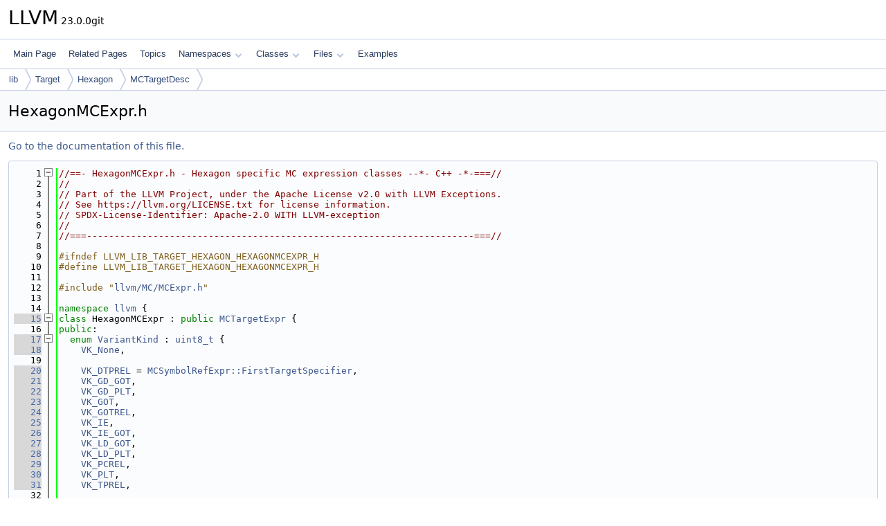

--- FILE ---
content_type: text/html
request_url: https://llvm.org/doxygen/HexagonMCExpr_8h_source.html
body_size: 5704
content:
<!DOCTYPE html PUBLIC "-//W3C//DTD XHTML 1.0 Transitional//EN" "https://www.w3.org/TR/xhtml1/DTD/xhtml1-transitional.dtd">
<html xmlns="http://www.w3.org/1999/xhtml" lang="en-US">
<head>
<meta http-equiv="Content-Type" content="text/xhtml;charset=UTF-8"/>
<meta http-equiv="X-UA-Compatible" content="IE=11"/>
<meta name="generator" content="Doxygen 1.14.0"/>
<meta name="viewport" content="width=device-width, initial-scale=1"/>
<title>LLVM: lib/Target/Hexagon/MCTargetDesc/HexagonMCExpr.h Source File</title>
<link href="tabs.css" rel="stylesheet" type="text/css"/>
<script type="text/javascript" src="jquery.js"></script>
<script type="text/javascript" src="dynsections.js"></script>
<script type="text/javascript" src="clipboard.js"></script>
<script type="text/x-mathjax-config">
MathJax.Hub.Config({
  extensions: ["tex2jax.js"],
  jax: ["input/TeX","output/HTML-CSS"],
});
</script>
<script type="text/javascript" async="async" src="https://cdnjs.cloudflare.com/ajax/libs/mathjax/2.7.7/MathJax.js/MathJax.js"></script>
<link href="doxygen.css" rel="stylesheet" type="text/css" />
</head>
<body>
<div id="top"><!-- do not remove this div, it is closed by doxygen! -->
<div id="titlearea">
<table cellspacing="0" cellpadding="0">
 <tbody>
 <tr id="projectrow">
  <td id="projectalign">
   <div id="projectname">LLVM<span id="projectnumber">&#160;23.0.0git</span>
   </div>
  </td>
 </tr>
 </tbody>
</table>
</div>
<!-- end header part -->
<!-- Generated by Doxygen 1.14.0 -->
<script type="text/javascript">
$(function() { codefold.init(); });
</script>
<script type="text/javascript" src="menudata.js"></script>
<script type="text/javascript" src="menu.js"></script>
<script type="text/javascript">
$(function() {
  initMenu('',false,false,'search.php','Search',false);
});
</script>
<div id="main-nav"></div>
<div id="nav-path" class="navpath">
  <ul>
<li class="navelem"><a href="dir_97aefd0d527b934f1d99a682da8fe6a9.html">lib</a></li><li class="navelem"><a href="dir_794e483eb1cc7921d35fd149d9cc325b.html">Target</a></li><li class="navelem"><a href="dir_44384080de1e1933d0286d6003f85ecf.html">Hexagon</a></li><li class="navelem"><a href="dir_7869d76095a905f9f558764af4fcad9d.html">MCTargetDesc</a></li>  </ul>
</div>
</div><!-- top -->
<div id="doc-content">
<div class="header">
  <div class="headertitle"><div class="title">HexagonMCExpr.h</div></div>
</div><!--header-->
<div class="contents">
<a href="HexagonMCExpr_8h.html">Go to the documentation of this file.</a><div class="fragment"><div class="line"><a id="l00001" name="l00001"></a><span class="lineno">    1</span><span class="comment">//==- HexagonMCExpr.h - Hexagon specific MC expression classes --*- C++ -*-===//</span></div>
<div class="line"><a id="l00002" name="l00002"></a><span class="lineno">    2</span><span class="comment">//</span></div>
<div class="line"><a id="l00003" name="l00003"></a><span class="lineno">    3</span><span class="comment">// Part of the LLVM Project, under the Apache License v2.0 with LLVM Exceptions.</span></div>
<div class="line"><a id="l00004" name="l00004"></a><span class="lineno">    4</span><span class="comment">// See https://llvm.org/LICENSE.txt for license information.</span></div>
<div class="line"><a id="l00005" name="l00005"></a><span class="lineno">    5</span><span class="comment">// SPDX-License-Identifier: Apache-2.0 WITH LLVM-exception</span></div>
<div class="line"><a id="l00006" name="l00006"></a><span class="lineno">    6</span><span class="comment">//</span></div>
<div class="line"><a id="l00007" name="l00007"></a><span class="lineno">    7</span><span class="comment">//===----------------------------------------------------------------------===//</span></div>
<div class="line"><a id="l00008" name="l00008"></a><span class="lineno">    8</span> </div>
<div class="line"><a id="l00009" name="l00009"></a><span class="lineno">    9</span><span class="preprocessor">#ifndef LLVM_LIB_TARGET_HEXAGON_HEXAGONMCEXPR_H</span></div>
<div class="line"><a id="l00010" name="l00010"></a><span class="lineno">   10</span><span class="preprocessor">#define LLVM_LIB_TARGET_HEXAGON_HEXAGONMCEXPR_H</span></div>
<div class="line"><a id="l00011" name="l00011"></a><span class="lineno">   11</span> </div>
<div class="line"><a id="l00012" name="l00012"></a><span class="lineno">   12</span><span class="preprocessor">#include &quot;<a class="code" href="MCExpr_8h.html">llvm/MC/MCExpr.h</a>&quot;</span></div>
<div class="line"><a id="l00013" name="l00013"></a><span class="lineno">   13</span> </div>
<div class="line"><a id="l00014" name="l00014"></a><span class="lineno">   14</span><span class="keyword">namespace </span><a class="code hl_namespace" href="namespacellvm.html">llvm</a> {</div>
<div class="foldopen" id="foldopen00015" data-start="{" data-end="};">
<div class="line"><a id="l00015" name="l00015"></a><span class="lineno"><a class="line" href="classllvm_1_1HexagonMCExpr.html">   15</a></span><span class="keyword">class </span>HexagonMCExpr : <span class="keyword">public</span> <a class="code hl_function" href="classllvm_1_1MCTargetExpr.html#a8ac1fdf776114a374cd8929fba6b8ccc">MCTargetExpr</a> {</div>
<div class="line"><a id="l00016" name="l00016"></a><span class="lineno">   16</span><span class="keyword">public</span>:</div>
<div class="foldopen" id="foldopen00017" data-start="{" data-end="};">
<div class="line"><a id="l00017" name="l00017"></a><span class="lineno"><a class="line" href="classllvm_1_1HexagonMCExpr.html#a641922b3fdceaae7ea0d0acbe56d3979">   17</a></span>  <span class="keyword">enum</span> <a class="code hl_enumeration" href="classllvm_1_1HexagonMCExpr.html#a641922b3fdceaae7ea0d0acbe56d3979">VariantKind</a> : <a class="code hl_class" href="classuint8__t.html">uint8_t</a> {</div>
<div class="line"><a id="l00018" name="l00018"></a><span class="lineno"><a class="line" href="classllvm_1_1HexagonMCExpr.html#a641922b3fdceaae7ea0d0acbe56d3979a0bb04941544efe054e8d0ee0cb7d114c">   18</a></span>    <a class="code hl_enumvalue" href="classllvm_1_1HexagonMCExpr.html#a641922b3fdceaae7ea0d0acbe56d3979a0bb04941544efe054e8d0ee0cb7d114c">VK_None</a>,</div>
<div class="line"><a id="l00019" name="l00019"></a><span class="lineno">   19</span> </div>
<div class="line"><a id="l00020" name="l00020"></a><span class="lineno"><a class="line" href="classllvm_1_1HexagonMCExpr.html#a641922b3fdceaae7ea0d0acbe56d3979a59eb39fc91c2cc24f14753fe443d395a">   20</a></span>    <a class="code hl_enumvalue" href="classllvm_1_1HexagonMCExpr.html#a641922b3fdceaae7ea0d0acbe56d3979a59eb39fc91c2cc24f14753fe443d395a">VK_DTPREL</a> = <a class="code hl_enumvalue" href="classllvm_1_1MCSymbolRefExpr.html#a5c463f6352570ee778c35c40949c4985a0ea8794b988dd1f0b3369c1dfbebc434">MCSymbolRefExpr::FirstTargetSpecifier</a>,</div>
<div class="line"><a id="l00021" name="l00021"></a><span class="lineno"><a class="line" href="classllvm_1_1HexagonMCExpr.html#a641922b3fdceaae7ea0d0acbe56d3979a739f1d3a7364d966d77e31bf9c3c9fb4">   21</a></span>    <a class="code hl_enumvalue" href="classllvm_1_1HexagonMCExpr.html#a641922b3fdceaae7ea0d0acbe56d3979a739f1d3a7364d966d77e31bf9c3c9fb4">VK_GD_GOT</a>,</div>
<div class="line"><a id="l00022" name="l00022"></a><span class="lineno"><a class="line" href="classllvm_1_1HexagonMCExpr.html#a641922b3fdceaae7ea0d0acbe56d3979aed64cbb0c4b5c3e0b3f9fa22c4c3ef60">   22</a></span>    <a class="code hl_enumvalue" href="classllvm_1_1HexagonMCExpr.html#a641922b3fdceaae7ea0d0acbe56d3979aed64cbb0c4b5c3e0b3f9fa22c4c3ef60">VK_GD_PLT</a>,</div>
<div class="line"><a id="l00023" name="l00023"></a><span class="lineno"><a class="line" href="classllvm_1_1HexagonMCExpr.html#a641922b3fdceaae7ea0d0acbe56d3979a478398ec6c3c77ba4304edfae85def9c">   23</a></span>    <a class="code hl_enumvalue" href="classllvm_1_1HexagonMCExpr.html#a641922b3fdceaae7ea0d0acbe56d3979a478398ec6c3c77ba4304edfae85def9c">VK_GOT</a>,</div>
<div class="line"><a id="l00024" name="l00024"></a><span class="lineno"><a class="line" href="classllvm_1_1HexagonMCExpr.html#a641922b3fdceaae7ea0d0acbe56d3979a7911b27dbaf42bb665c59b5c836285d4">   24</a></span>    <a class="code hl_enumvalue" href="classllvm_1_1HexagonMCExpr.html#a641922b3fdceaae7ea0d0acbe56d3979a7911b27dbaf42bb665c59b5c836285d4">VK_GOTREL</a>,</div>
<div class="line"><a id="l00025" name="l00025"></a><span class="lineno"><a class="line" href="classllvm_1_1HexagonMCExpr.html#a641922b3fdceaae7ea0d0acbe56d3979a777c5b082a13742a2449529832da85d2">   25</a></span>    <a class="code hl_enumvalue" href="classllvm_1_1HexagonMCExpr.html#a641922b3fdceaae7ea0d0acbe56d3979a777c5b082a13742a2449529832da85d2">VK_IE</a>,</div>
<div class="line"><a id="l00026" name="l00026"></a><span class="lineno"><a class="line" href="classllvm_1_1HexagonMCExpr.html#a641922b3fdceaae7ea0d0acbe56d3979ae56360972c433d5763d610831558a8ec">   26</a></span>    <a class="code hl_enumvalue" href="classllvm_1_1HexagonMCExpr.html#a641922b3fdceaae7ea0d0acbe56d3979ae56360972c433d5763d610831558a8ec">VK_IE_GOT</a>,</div>
<div class="line"><a id="l00027" name="l00027"></a><span class="lineno"><a class="line" href="classllvm_1_1HexagonMCExpr.html#a641922b3fdceaae7ea0d0acbe56d3979aabf17c8d9440f5368028a58b37271375">   27</a></span>    <a class="code hl_enumvalue" href="classllvm_1_1HexagonMCExpr.html#a641922b3fdceaae7ea0d0acbe56d3979aabf17c8d9440f5368028a58b37271375">VK_LD_GOT</a>,</div>
<div class="line"><a id="l00028" name="l00028"></a><span class="lineno"><a class="line" href="classllvm_1_1HexagonMCExpr.html#a641922b3fdceaae7ea0d0acbe56d3979ac43c8211c3d58d427bbcb7f411bc0b55">   28</a></span>    <a class="code hl_enumvalue" href="classllvm_1_1HexagonMCExpr.html#a641922b3fdceaae7ea0d0acbe56d3979ac43c8211c3d58d427bbcb7f411bc0b55">VK_LD_PLT</a>,</div>
<div class="line"><a id="l00029" name="l00029"></a><span class="lineno"><a class="line" href="classllvm_1_1HexagonMCExpr.html#a641922b3fdceaae7ea0d0acbe56d3979a059d6e3e5d9e53f883c64055ea64a5e8">   29</a></span>    <a class="code hl_enumvalue" href="classllvm_1_1HexagonMCExpr.html#a641922b3fdceaae7ea0d0acbe56d3979a059d6e3e5d9e53f883c64055ea64a5e8">VK_PCREL</a>,</div>
<div class="line"><a id="l00030" name="l00030"></a><span class="lineno"><a class="line" href="classllvm_1_1HexagonMCExpr.html#a641922b3fdceaae7ea0d0acbe56d3979ae20391c8f1f29b3e5a22b7a215835285">   30</a></span>    <a class="code hl_enumvalue" href="classllvm_1_1HexagonMCExpr.html#a641922b3fdceaae7ea0d0acbe56d3979ae20391c8f1f29b3e5a22b7a215835285">VK_PLT</a>,</div>
<div class="line"><a id="l00031" name="l00031"></a><span class="lineno"><a class="line" href="classllvm_1_1HexagonMCExpr.html#a641922b3fdceaae7ea0d0acbe56d3979a771a7ca6d7ade66e5f968589b2cd0abf">   31</a></span>    <a class="code hl_enumvalue" href="classllvm_1_1HexagonMCExpr.html#a641922b3fdceaae7ea0d0acbe56d3979a771a7ca6d7ade66e5f968589b2cd0abf">VK_TPREL</a>,</div>
<div class="line"><a id="l00032" name="l00032"></a><span class="lineno">   32</span> </div>
<div class="line"><a id="l00033" name="l00033"></a><span class="lineno"><a class="line" href="classllvm_1_1HexagonMCExpr.html#a641922b3fdceaae7ea0d0acbe56d3979aad48fdc0a6d6e052545c9ce16a5e8b43">   33</a></span>    <a class="code hl_enumvalue" href="classllvm_1_1HexagonMCExpr.html#a641922b3fdceaae7ea0d0acbe56d3979aad48fdc0a6d6e052545c9ce16a5e8b43">VK_LO16</a>,</div>
<div class="line"><a id="l00034" name="l00034"></a><span class="lineno"><a class="line" href="classllvm_1_1HexagonMCExpr.html#a641922b3fdceaae7ea0d0acbe56d3979adbf515af0f19d6062d32668d93f16bdd">   34</a></span>    <a class="code hl_enumvalue" href="classllvm_1_1HexagonMCExpr.html#a641922b3fdceaae7ea0d0acbe56d3979adbf515af0f19d6062d32668d93f16bdd">VK_HI16</a>,</div>
<div class="line"><a id="l00035" name="l00035"></a><span class="lineno"><a class="line" href="classllvm_1_1HexagonMCExpr.html#a641922b3fdceaae7ea0d0acbe56d3979ab2d1faee2cc91ed617a53c82c8b30409">   35</a></span>    <a class="code hl_enumvalue" href="classllvm_1_1HexagonMCExpr.html#a641922b3fdceaae7ea0d0acbe56d3979ab2d1faee2cc91ed617a53c82c8b30409">VK_GPREL</a>,</div>
<div class="line"><a id="l00036" name="l00036"></a><span class="lineno">   36</span>  };</div>
</div>
<div class="line"><a id="l00037" name="l00037"></a><span class="lineno">   37</span> </div>
<div class="line"><a id="l00038" name="l00038"></a><span class="lineno">   38</span>  <span class="keyword">static</span> <a class="code hl_class" href="classllvm_1_1HexagonMCExpr.html">HexagonMCExpr</a> *<a class="code hl_function" href="classllvm_1_1HexagonMCExpr.html#a81566bd7394be9eb4df918513ea11b9b">create</a>(<a class="code hl_class" href="classllvm_1_1MCExpr.html">MCExpr</a> <span class="keyword">const</span> *Expr, <a class="code hl_class" href="classllvm_1_1MCContext.html">MCContext</a> &amp;Ctx);</div>
<div class="line"><a id="l00039" name="l00039"></a><span class="lineno">   39</span>  <span class="keywordtype">void</span> <a class="code hl_function" href="classllvm_1_1HexagonMCExpr.html#a4de7a5304f764fd6583ec75b5ce6a5e6">printImpl</a>(<a class="code hl_class" href="classllvm_1_1raw__ostream.html">raw_ostream</a> &amp;OS, <span class="keyword">const</span> <a class="code hl_class" href="classllvm_1_1MCAsmInfo.html">MCAsmInfo</a> *MAI) <span class="keyword">const override</span>;</div>
<div class="line"><a id="l00040" name="l00040"></a><span class="lineno">   40</span>  <span class="keywordtype">bool</span> <a class="code hl_function" href="classllvm_1_1HexagonMCExpr.html#a89f487e984b9f02c2742664882ebcd42">evaluateAsRelocatableImpl</a>(<a class="code hl_class" href="classllvm_1_1MCValue.html">MCValue</a> &amp;Res,</div>
<div class="line"><a id="l00041" name="l00041"></a><span class="lineno">   41</span>                                 <span class="keyword">const</span> <a class="code hl_class" href="classllvm_1_1MCAssembler.html">MCAssembler</a> *Asm) <span class="keyword">const override</span>;</div>
<div class="line"><a id="l00042" name="l00042"></a><span class="lineno">   42</span>  <span class="keywordtype">void</span> <a class="code hl_function" href="classllvm_1_1HexagonMCExpr.html#aec934e512bcd861faf50a32379b571ed">visitUsedExpr</a>(<a class="code hl_class" href="classllvm_1_1MCStreamer.html">MCStreamer</a> &amp;Streamer) <span class="keyword">const override</span>;</div>
<div class="line"><a id="l00043" name="l00043"></a><span class="lineno">   43</span>  <a class="code hl_class" href="classllvm_1_1MCFragment.html">MCFragment</a> *<a class="code hl_function" href="classllvm_1_1HexagonMCExpr.html#aa950b1f4ad67940b27f8c23658a6ec2b">findAssociatedFragment</a>() <span class="keyword">const override</span>;</div>
<div class="line"><a id="l00044" name="l00044"></a><span class="lineno">   44</span>  <a class="code hl_class" href="classllvm_1_1MCExpr.html">MCExpr</a> <span class="keyword">const</span> *<a class="code hl_function" href="classllvm_1_1HexagonMCExpr.html#ab552670a785e186ac48027fe4ae32688">getExpr</a>() <span class="keyword">const</span>;</div>
<div class="line"><a id="l00045" name="l00045"></a><span class="lineno">   45</span>  <span class="keywordtype">void</span> <a class="code hl_function" href="classllvm_1_1HexagonMCExpr.html#a9f09c78f6fc2bf531212eabec2905904">setMustExtend</a>(<span class="keywordtype">bool</span> Val = <span class="keyword">true</span>);</div>
<div class="line"><a id="l00046" name="l00046"></a><span class="lineno">   46</span>  <span class="keywordtype">bool</span> <a class="code hl_function" href="classllvm_1_1HexagonMCExpr.html#a7b6727baf4b2e8c33ab3c7063339c4e3">mustExtend</a>() <span class="keyword">const</span>;</div>
<div class="line"><a id="l00047" name="l00047"></a><span class="lineno">   47</span>  <span class="keywordtype">void</span> <a class="code hl_function" href="classllvm_1_1HexagonMCExpr.html#a1d94ee4c8ac6b3ec3606c9766c82dcd9">setMustNotExtend</a>(<span class="keywordtype">bool</span> Val = <span class="keyword">true</span>);</div>
<div class="line"><a id="l00048" name="l00048"></a><span class="lineno">   48</span>  <span class="keywordtype">bool</span> <a class="code hl_function" href="classllvm_1_1HexagonMCExpr.html#a318bb6449f347e87664f9dec35a831bc">mustNotExtend</a>() <span class="keyword">const</span>;</div>
<div class="line"><a id="l00049" name="l00049"></a><span class="lineno">   49</span>  <span class="keywordtype">void</span> <a class="code hl_function" href="classllvm_1_1HexagonMCExpr.html#ab5586106990e946fd835539d8ac11902">setS27_2_reloc</a>(<span class="keywordtype">bool</span> Val = <span class="keyword">true</span>);</div>
<div class="line"><a id="l00050" name="l00050"></a><span class="lineno">   50</span>  <span class="keywordtype">bool</span> <a class="code hl_function" href="classllvm_1_1HexagonMCExpr.html#a85e372984bd10356d2313b67a899ced9">s27_2_reloc</a>() <span class="keyword">const</span>;</div>
<div class="line"><a id="l00051" name="l00051"></a><span class="lineno">   51</span>  <span class="keywordtype">void</span> <a class="code hl_function" href="classllvm_1_1HexagonMCExpr.html#acbdc9f3a3b8d6aad75da13ed2f96bd9b">setSignMismatch</a>(<span class="keywordtype">bool</span> Val = <span class="keyword">true</span>);</div>
<div class="line"><a id="l00052" name="l00052"></a><span class="lineno">   52</span>  <span class="keywordtype">bool</span> <a class="code hl_function" href="classllvm_1_1HexagonMCExpr.html#a6de034f0258dedf038d0c47588468e7e">signMismatch</a>() <span class="keyword">const</span>;</div>
<div class="line"><a id="l00053" name="l00053"></a><span class="lineno">   53</span> </div>
<div class="line"><a id="l00054" name="l00054"></a><span class="lineno">   54</span><span class="keyword">private</span>:</div>
<div class="line"><a id="l00055" name="l00055"></a><span class="lineno">   55</span>  <a class="code hl_class" href="classllvm_1_1HexagonMCExpr.html">HexagonMCExpr</a>(<a class="code hl_class" href="classllvm_1_1MCExpr.html">MCExpr</a> <span class="keyword">const</span> *Expr);</div>
<div class="line"><a id="l00056" name="l00056"></a><span class="lineno">   56</span>  <a class="code hl_class" href="classllvm_1_1MCExpr.html">MCExpr</a> <span class="keyword">const</span> *Expr;</div>
<div class="line"><a id="l00057" name="l00057"></a><span class="lineno">   57</span>  <span class="keywordtype">bool</span> MustNotExtend;</div>
<div class="line"><a id="l00058" name="l00058"></a><span class="lineno">   58</span>  <span class="keywordtype">bool</span> MustExtend;</div>
<div class="line"><a id="l00059" name="l00059"></a><span class="lineno">   59</span>  <span class="keywordtype">bool</span> S27_2_reloc;</div>
<div class="line"><a id="l00060" name="l00060"></a><span class="lineno">   60</span>  <span class="keywordtype">bool</span> SignMismatch;</div>
<div class="line"><a id="l00061" name="l00061"></a><span class="lineno">   61</span>};</div>
</div>
<div class="line"><a id="l00062" name="l00062"></a><span class="lineno">   62</span>} <span class="comment">// end namespace llvm</span></div>
<div class="line"><a id="l00063" name="l00063"></a><span class="lineno">   63</span> </div>
<div class="line"><a id="l00064" name="l00064"></a><span class="lineno">   64</span><span class="preprocessor">#endif </span><span class="comment">// LLVM_LIB_TARGET_HEXAGON_HEXAGONMCEXPR_H</span></div>
<div class="ttc" id="aMCExpr_8h_html"><div class="ttname"><a href="MCExpr_8h.html">MCExpr.h</a></div></div>
<div class="ttc" id="aclassllvm_1_1HexagonMCExpr_html"><div class="ttname"><a href="classllvm_1_1HexagonMCExpr.html">llvm::HexagonMCExpr</a></div><div class="ttdef"><b>Definition</b> <a href="#l00015">HexagonMCExpr.h:15</a></div></div>
<div class="ttc" id="aclassllvm_1_1HexagonMCExpr_html_a1d94ee4c8ac6b3ec3606c9766c82dcd9"><div class="ttname"><a href="classllvm_1_1HexagonMCExpr.html#a1d94ee4c8ac6b3ec3606c9766c82dcd9">llvm::HexagonMCExpr::setMustNotExtend</a></div><div class="ttdeci">void setMustNotExtend(bool Val=true)</div><div class="ttdef"><b>Definition</b> <a href="HexagonMCExpr_8cpp_source.html#l00046">HexagonMCExpr.cpp:46</a></div></div>
<div class="ttc" id="aclassllvm_1_1HexagonMCExpr_html_a318bb6449f347e87664f9dec35a831bc"><div class="ttname"><a href="classllvm_1_1HexagonMCExpr.html#a318bb6449f347e87664f9dec35a831bc">llvm::HexagonMCExpr::mustNotExtend</a></div><div class="ttdeci">bool mustNotExtend() const</div><div class="ttdef"><b>Definition</b> <a href="HexagonMCExpr_8cpp_source.html#l00050">HexagonMCExpr.cpp:50</a></div></div>
<div class="ttc" id="aclassllvm_1_1HexagonMCExpr_html_a4de7a5304f764fd6583ec75b5ce6a5e6"><div class="ttname"><a href="classllvm_1_1HexagonMCExpr.html#a4de7a5304f764fd6583ec75b5ce6a5e6">llvm::HexagonMCExpr::printImpl</a></div><div class="ttdeci">void printImpl(raw_ostream &amp;OS, const MCAsmInfo *MAI) const override</div><div class="ttdef"><b>Definition</b> <a href="HexagonMCExpr_8cpp_source.html#l00061">HexagonMCExpr.cpp:61</a></div></div>
<div class="ttc" id="aclassllvm_1_1HexagonMCExpr_html_a641922b3fdceaae7ea0d0acbe56d3979"><div class="ttname"><a href="classllvm_1_1HexagonMCExpr.html#a641922b3fdceaae7ea0d0acbe56d3979">llvm::HexagonMCExpr::VariantKind</a></div><div class="ttdeci">VariantKind</div><div class="ttdef"><b>Definition</b> <a href="#l00017">HexagonMCExpr.h:17</a></div></div>
<div class="ttc" id="aclassllvm_1_1HexagonMCExpr_html_a641922b3fdceaae7ea0d0acbe56d3979a059d6e3e5d9e53f883c64055ea64a5e8"><div class="ttname"><a href="classllvm_1_1HexagonMCExpr.html#a641922b3fdceaae7ea0d0acbe56d3979a059d6e3e5d9e53f883c64055ea64a5e8">llvm::HexagonMCExpr::VK_PCREL</a></div><div class="ttdeci">@ VK_PCREL</div><div class="ttdef"><b>Definition</b> <a href="#l00029">HexagonMCExpr.h:29</a></div></div>
<div class="ttc" id="aclassllvm_1_1HexagonMCExpr_html_a641922b3fdceaae7ea0d0acbe56d3979a0bb04941544efe054e8d0ee0cb7d114c"><div class="ttname"><a href="classllvm_1_1HexagonMCExpr.html#a641922b3fdceaae7ea0d0acbe56d3979a0bb04941544efe054e8d0ee0cb7d114c">llvm::HexagonMCExpr::VK_None</a></div><div class="ttdeci">@ VK_None</div><div class="ttdef"><b>Definition</b> <a href="#l00018">HexagonMCExpr.h:18</a></div></div>
<div class="ttc" id="aclassllvm_1_1HexagonMCExpr_html_a641922b3fdceaae7ea0d0acbe56d3979a478398ec6c3c77ba4304edfae85def9c"><div class="ttname"><a href="classllvm_1_1HexagonMCExpr.html#a641922b3fdceaae7ea0d0acbe56d3979a478398ec6c3c77ba4304edfae85def9c">llvm::HexagonMCExpr::VK_GOT</a></div><div class="ttdeci">@ VK_GOT</div><div class="ttdef"><b>Definition</b> <a href="#l00023">HexagonMCExpr.h:23</a></div></div>
<div class="ttc" id="aclassllvm_1_1HexagonMCExpr_html_a641922b3fdceaae7ea0d0acbe56d3979a59eb39fc91c2cc24f14753fe443d395a"><div class="ttname"><a href="classllvm_1_1HexagonMCExpr.html#a641922b3fdceaae7ea0d0acbe56d3979a59eb39fc91c2cc24f14753fe443d395a">llvm::HexagonMCExpr::VK_DTPREL</a></div><div class="ttdeci">@ VK_DTPREL</div><div class="ttdef"><b>Definition</b> <a href="#l00020">HexagonMCExpr.h:20</a></div></div>
<div class="ttc" id="aclassllvm_1_1HexagonMCExpr_html_a641922b3fdceaae7ea0d0acbe56d3979a739f1d3a7364d966d77e31bf9c3c9fb4"><div class="ttname"><a href="classllvm_1_1HexagonMCExpr.html#a641922b3fdceaae7ea0d0acbe56d3979a739f1d3a7364d966d77e31bf9c3c9fb4">llvm::HexagonMCExpr::VK_GD_GOT</a></div><div class="ttdeci">@ VK_GD_GOT</div><div class="ttdef"><b>Definition</b> <a href="#l00021">HexagonMCExpr.h:21</a></div></div>
<div class="ttc" id="aclassllvm_1_1HexagonMCExpr_html_a641922b3fdceaae7ea0d0acbe56d3979a771a7ca6d7ade66e5f968589b2cd0abf"><div class="ttname"><a href="classllvm_1_1HexagonMCExpr.html#a641922b3fdceaae7ea0d0acbe56d3979a771a7ca6d7ade66e5f968589b2cd0abf">llvm::HexagonMCExpr::VK_TPREL</a></div><div class="ttdeci">@ VK_TPREL</div><div class="ttdef"><b>Definition</b> <a href="#l00031">HexagonMCExpr.h:31</a></div></div>
<div class="ttc" id="aclassllvm_1_1HexagonMCExpr_html_a641922b3fdceaae7ea0d0acbe56d3979a777c5b082a13742a2449529832da85d2"><div class="ttname"><a href="classllvm_1_1HexagonMCExpr.html#a641922b3fdceaae7ea0d0acbe56d3979a777c5b082a13742a2449529832da85d2">llvm::HexagonMCExpr::VK_IE</a></div><div class="ttdeci">@ VK_IE</div><div class="ttdef"><b>Definition</b> <a href="#l00025">HexagonMCExpr.h:25</a></div></div>
<div class="ttc" id="aclassllvm_1_1HexagonMCExpr_html_a641922b3fdceaae7ea0d0acbe56d3979a7911b27dbaf42bb665c59b5c836285d4"><div class="ttname"><a href="classllvm_1_1HexagonMCExpr.html#a641922b3fdceaae7ea0d0acbe56d3979a7911b27dbaf42bb665c59b5c836285d4">llvm::HexagonMCExpr::VK_GOTREL</a></div><div class="ttdeci">@ VK_GOTREL</div><div class="ttdef"><b>Definition</b> <a href="#l00024">HexagonMCExpr.h:24</a></div></div>
<div class="ttc" id="aclassllvm_1_1HexagonMCExpr_html_a641922b3fdceaae7ea0d0acbe56d3979aabf17c8d9440f5368028a58b37271375"><div class="ttname"><a href="classllvm_1_1HexagonMCExpr.html#a641922b3fdceaae7ea0d0acbe56d3979aabf17c8d9440f5368028a58b37271375">llvm::HexagonMCExpr::VK_LD_GOT</a></div><div class="ttdeci">@ VK_LD_GOT</div><div class="ttdef"><b>Definition</b> <a href="#l00027">HexagonMCExpr.h:27</a></div></div>
<div class="ttc" id="aclassllvm_1_1HexagonMCExpr_html_a641922b3fdceaae7ea0d0acbe56d3979aad48fdc0a6d6e052545c9ce16a5e8b43"><div class="ttname"><a href="classllvm_1_1HexagonMCExpr.html#a641922b3fdceaae7ea0d0acbe56d3979aad48fdc0a6d6e052545c9ce16a5e8b43">llvm::HexagonMCExpr::VK_LO16</a></div><div class="ttdeci">@ VK_LO16</div><div class="ttdef"><b>Definition</b> <a href="#l00033">HexagonMCExpr.h:33</a></div></div>
<div class="ttc" id="aclassllvm_1_1HexagonMCExpr_html_a641922b3fdceaae7ea0d0acbe56d3979ab2d1faee2cc91ed617a53c82c8b30409"><div class="ttname"><a href="classllvm_1_1HexagonMCExpr.html#a641922b3fdceaae7ea0d0acbe56d3979ab2d1faee2cc91ed617a53c82c8b30409">llvm::HexagonMCExpr::VK_GPREL</a></div><div class="ttdeci">@ VK_GPREL</div><div class="ttdef"><b>Definition</b> <a href="#l00035">HexagonMCExpr.h:35</a></div></div>
<div class="ttc" id="aclassllvm_1_1HexagonMCExpr_html_a641922b3fdceaae7ea0d0acbe56d3979ac43c8211c3d58d427bbcb7f411bc0b55"><div class="ttname"><a href="classllvm_1_1HexagonMCExpr.html#a641922b3fdceaae7ea0d0acbe56d3979ac43c8211c3d58d427bbcb7f411bc0b55">llvm::HexagonMCExpr::VK_LD_PLT</a></div><div class="ttdeci">@ VK_LD_PLT</div><div class="ttdef"><b>Definition</b> <a href="#l00028">HexagonMCExpr.h:28</a></div></div>
<div class="ttc" id="aclassllvm_1_1HexagonMCExpr_html_a641922b3fdceaae7ea0d0acbe56d3979adbf515af0f19d6062d32668d93f16bdd"><div class="ttname"><a href="classllvm_1_1HexagonMCExpr.html#a641922b3fdceaae7ea0d0acbe56d3979adbf515af0f19d6062d32668d93f16bdd">llvm::HexagonMCExpr::VK_HI16</a></div><div class="ttdeci">@ VK_HI16</div><div class="ttdef"><b>Definition</b> <a href="#l00034">HexagonMCExpr.h:34</a></div></div>
<div class="ttc" id="aclassllvm_1_1HexagonMCExpr_html_a641922b3fdceaae7ea0d0acbe56d3979ae20391c8f1f29b3e5a22b7a215835285"><div class="ttname"><a href="classllvm_1_1HexagonMCExpr.html#a641922b3fdceaae7ea0d0acbe56d3979ae20391c8f1f29b3e5a22b7a215835285">llvm::HexagonMCExpr::VK_PLT</a></div><div class="ttdeci">@ VK_PLT</div><div class="ttdef"><b>Definition</b> <a href="#l00030">HexagonMCExpr.h:30</a></div></div>
<div class="ttc" id="aclassllvm_1_1HexagonMCExpr_html_a641922b3fdceaae7ea0d0acbe56d3979ae56360972c433d5763d610831558a8ec"><div class="ttname"><a href="classllvm_1_1HexagonMCExpr.html#a641922b3fdceaae7ea0d0acbe56d3979ae56360972c433d5763d610831558a8ec">llvm::HexagonMCExpr::VK_IE_GOT</a></div><div class="ttdeci">@ VK_IE_GOT</div><div class="ttdef"><b>Definition</b> <a href="#l00026">HexagonMCExpr.h:26</a></div></div>
<div class="ttc" id="aclassllvm_1_1HexagonMCExpr_html_a641922b3fdceaae7ea0d0acbe56d3979aed64cbb0c4b5c3e0b3f9fa22c4c3ef60"><div class="ttname"><a href="classllvm_1_1HexagonMCExpr.html#a641922b3fdceaae7ea0d0acbe56d3979aed64cbb0c4b5c3e0b3f9fa22c4c3ef60">llvm::HexagonMCExpr::VK_GD_PLT</a></div><div class="ttdeci">@ VK_GD_PLT</div><div class="ttdef"><b>Definition</b> <a href="#l00022">HexagonMCExpr.h:22</a></div></div>
<div class="ttc" id="aclassllvm_1_1HexagonMCExpr_html_a6de034f0258dedf038d0c47588468e7e"><div class="ttname"><a href="classllvm_1_1HexagonMCExpr.html#a6de034f0258dedf038d0c47588468e7e">llvm::HexagonMCExpr::signMismatch</a></div><div class="ttdeci">bool signMismatch() const</div><div class="ttdef"><b>Definition</b> <a href="HexagonMCExpr_8cpp_source.html#l00069">HexagonMCExpr.cpp:69</a></div></div>
<div class="ttc" id="aclassllvm_1_1HexagonMCExpr_html_a7b6727baf4b2e8c33ab3c7063339c4e3"><div class="ttname"><a href="classllvm_1_1HexagonMCExpr.html#a7b6727baf4b2e8c33ab3c7063339c4e3">llvm::HexagonMCExpr::mustExtend</a></div><div class="ttdeci">bool mustExtend() const</div><div class="ttdef"><b>Definition</b> <a href="HexagonMCExpr_8cpp_source.html#l00045">HexagonMCExpr.cpp:45</a></div></div>
<div class="ttc" id="aclassllvm_1_1HexagonMCExpr_html_a81566bd7394be9eb4df918513ea11b9b"><div class="ttname"><a href="classllvm_1_1HexagonMCExpr.html#a81566bd7394be9eb4df918513ea11b9b">llvm::HexagonMCExpr::create</a></div><div class="ttdeci">static HexagonMCExpr * create(MCExpr const *Expr, MCContext &amp;Ctx)</div><div class="ttdef"><b>Definition</b> <a href="HexagonMCExpr_8cpp_source.html#l00021">HexagonMCExpr.cpp:21</a></div></div>
<div class="ttc" id="aclassllvm_1_1HexagonMCExpr_html_a85e372984bd10356d2313b67a899ced9"><div class="ttname"><a href="classllvm_1_1HexagonMCExpr.html#a85e372984bd10356d2313b67a899ced9">llvm::HexagonMCExpr::s27_2_reloc</a></div><div class="ttdeci">bool s27_2_reloc() const</div><div class="ttdef"><b>Definition</b> <a href="HexagonMCExpr_8cpp_source.html#l00052">HexagonMCExpr.cpp:52</a></div></div>
<div class="ttc" id="aclassllvm_1_1HexagonMCExpr_html_a89f487e984b9f02c2742664882ebcd42"><div class="ttname"><a href="classllvm_1_1HexagonMCExpr.html#a89f487e984b9f02c2742664882ebcd42">llvm::HexagonMCExpr::evaluateAsRelocatableImpl</a></div><div class="ttdeci">bool evaluateAsRelocatableImpl(MCValue &amp;Res, const MCAssembler *Asm) const override</div><div class="ttdef"><b>Definition</b> <a href="HexagonMCExpr_8cpp_source.html#l00025">HexagonMCExpr.cpp:25</a></div></div>
<div class="ttc" id="aclassllvm_1_1HexagonMCExpr_html_a9f09c78f6fc2bf531212eabec2905904"><div class="ttname"><a href="classllvm_1_1HexagonMCExpr.html#a9f09c78f6fc2bf531212eabec2905904">llvm::HexagonMCExpr::setMustExtend</a></div><div class="ttdeci">void setMustExtend(bool Val=true)</div><div class="ttdef"><b>Definition</b> <a href="HexagonMCExpr_8cpp_source.html#l00040">HexagonMCExpr.cpp:40</a></div></div>
<div class="ttc" id="aclassllvm_1_1HexagonMCExpr_html_aa950b1f4ad67940b27f8c23658a6ec2b"><div class="ttname"><a href="classllvm_1_1HexagonMCExpr.html#aa950b1f4ad67940b27f8c23658a6ec2b">llvm::HexagonMCExpr::findAssociatedFragment</a></div><div class="ttdeci">MCFragment * findAssociatedFragment() const override</div><div class="ttdef"><b>Definition</b> <a href="HexagonMCExpr_8cpp_source.html#l00034">HexagonMCExpr.cpp:34</a></div></div>
<div class="ttc" id="aclassllvm_1_1HexagonMCExpr_html_ab552670a785e186ac48027fe4ae32688"><div class="ttname"><a href="classllvm_1_1HexagonMCExpr.html#ab552670a785e186ac48027fe4ae32688">llvm::HexagonMCExpr::getExpr</a></div><div class="ttdeci">MCExpr const * getExpr() const</div><div class="ttdef"><b>Definition</b> <a href="HexagonMCExpr_8cpp_source.html#l00038">HexagonMCExpr.cpp:38</a></div></div>
<div class="ttc" id="aclassllvm_1_1HexagonMCExpr_html_ab5586106990e946fd835539d8ac11902"><div class="ttname"><a href="classllvm_1_1HexagonMCExpr.html#ab5586106990e946fd835539d8ac11902">llvm::HexagonMCExpr::setS27_2_reloc</a></div><div class="ttdeci">void setS27_2_reloc(bool Val=true)</div><div class="ttdef"><b>Definition</b> <a href="HexagonMCExpr_8cpp_source.html#l00053">HexagonMCExpr.cpp:53</a></div></div>
<div class="ttc" id="aclassllvm_1_1HexagonMCExpr_html_acbdc9f3a3b8d6aad75da13ed2f96bd9b"><div class="ttname"><a href="classllvm_1_1HexagonMCExpr.html#acbdc9f3a3b8d6aad75da13ed2f96bd9b">llvm::HexagonMCExpr::setSignMismatch</a></div><div class="ttdeci">void setSignMismatch(bool Val=true)</div><div class="ttdef"><b>Definition</b> <a href="HexagonMCExpr_8cpp_source.html#l00065">HexagonMCExpr.cpp:65</a></div></div>
<div class="ttc" id="aclassllvm_1_1HexagonMCExpr_html_aec934e512bcd861faf50a32379b571ed"><div class="ttname"><a href="classllvm_1_1HexagonMCExpr.html#aec934e512bcd861faf50a32379b571ed">llvm::HexagonMCExpr::visitUsedExpr</a></div><div class="ttdeci">void visitUsedExpr(MCStreamer &amp;Streamer) const override</div><div class="ttdef"><b>Definition</b> <a href="HexagonMCExpr_8cpp_source.html#l00030">HexagonMCExpr.cpp:30</a></div></div>
<div class="ttc" id="aclassllvm_1_1MCAsmInfo_html"><div class="ttname"><a href="classllvm_1_1MCAsmInfo.html">llvm::MCAsmInfo</a></div><div class="ttdoc">This class is intended to be used as a base class for asm properties and features specific to the tar...</div><div class="ttdef"><b>Definition</b> <a href="MCAsmInfo_8h_source.html#l00064">MCAsmInfo.h:64</a></div></div>
<div class="ttc" id="aclassllvm_1_1MCAssembler_html"><div class="ttname"><a href="classllvm_1_1MCAssembler.html">llvm::MCAssembler</a></div><div class="ttdef"><b>Definition</b> <a href="MCAssembler_8h_source.html#l00046">MCAssembler.h:46</a></div></div>
<div class="ttc" id="aclassllvm_1_1MCContext_html"><div class="ttname"><a href="classllvm_1_1MCContext.html">llvm::MCContext</a></div><div class="ttdoc">Context object for machine code objects.</div><div class="ttdef"><b>Definition</b> <a href="MCContext_8h_source.html#l00083">MCContext.h:83</a></div></div>
<div class="ttc" id="aclassllvm_1_1MCExpr_html"><div class="ttname"><a href="classllvm_1_1MCExpr.html">llvm::MCExpr</a></div><div class="ttdoc">Base class for the full range of assembler expressions which are needed for parsing.</div><div class="ttdef"><b>Definition</b> <a href="MCExpr_8h_source.html#l00034">MCExpr.h:34</a></div></div>
<div class="ttc" id="aclassllvm_1_1MCFragment_html"><div class="ttname"><a href="classllvm_1_1MCFragment.html">llvm::MCFragment</a></div><div class="ttdef"><b>Definition</b> <a href="MCSection_8h_source.html#l00045">MCSection.h:45</a></div></div>
<div class="ttc" id="aclassllvm_1_1MCStreamer_html"><div class="ttname"><a href="classllvm_1_1MCStreamer.html">llvm::MCStreamer</a></div><div class="ttdoc">Streaming machine code generation interface.</div><div class="ttdef"><b>Definition</b> <a href="MCStreamer_8h_source.html#l00220">MCStreamer.h:220</a></div></div>
<div class="ttc" id="aclassllvm_1_1MCSymbolRefExpr_html_a5c463f6352570ee778c35c40949c4985a0ea8794b988dd1f0b3369c1dfbebc434"><div class="ttname"><a href="classllvm_1_1MCSymbolRefExpr.html#a5c463f6352570ee778c35c40949c4985a0ea8794b988dd1f0b3369c1dfbebc434">llvm::MCSymbolRefExpr::FirstTargetSpecifier</a></div><div class="ttdeci">@ FirstTargetSpecifier</div><div class="ttdef"><b>Definition</b> <a href="MCExpr_8h_source.html#l00200">MCExpr.h:200</a></div></div>
<div class="ttc" id="aclassllvm_1_1MCTargetExpr_html_a8ac1fdf776114a374cd8929fba6b8ccc"><div class="ttname"><a href="classllvm_1_1MCTargetExpr.html#a8ac1fdf776114a374cd8929fba6b8ccc">llvm::MCTargetExpr::MCTargetExpr</a></div><div class="ttdeci">MCTargetExpr()</div><div class="ttdef"><b>Definition</b> <a href="MCExpr_8h_source.html#l00469">MCExpr.h:469</a></div></div>
<div class="ttc" id="aclassllvm_1_1MCValue_html"><div class="ttname"><a href="classllvm_1_1MCValue.html">llvm::MCValue</a></div><div class="ttdef"><b>Definition</b> <a href="MCValue_8h_source.html#l00030">MCValue.h:30</a></div></div>
<div class="ttc" id="aclassllvm_1_1raw__ostream_html"><div class="ttname"><a href="classllvm_1_1raw__ostream.html">llvm::raw_ostream</a></div><div class="ttdoc">This class implements an extremely fast bulk output stream that can only output to a stream.</div><div class="ttdef"><b>Definition</b> <a href="raw__ostream_8h_source.html#l00053">raw_ostream.h:53</a></div></div>
<div class="ttc" id="aclassuint8__t_html"><div class="ttname"><a href="classuint8__t.html">uint8_t</a></div></div>
<div class="ttc" id="anamespacellvm_html"><div class="ttname"><a href="namespacellvm.html">llvm</a></div><div class="ttdoc">This is an optimization pass for GlobalISel generic memory operations.</div><div class="ttdef"><b>Definition</b> <a href="llvm_2ABI_2Types_8h_source.html#l00026">Types.h:26</a></div></div>
</div><!-- fragment --></div><!-- contents -->
<!-- start footer part -->
<hr class="footer"/><address class="footer"><small>
Generated on <span class="timestamp"></span> for LLVM by&#160;<a href="https://www.doxygen.org/index.html"><img class="footer" src="doxygen.svg" width="104" height="31" alt="doxygen"/></a> 1.14.0
</small></address>
</div><!-- doc-content -->
</body>
</html>
